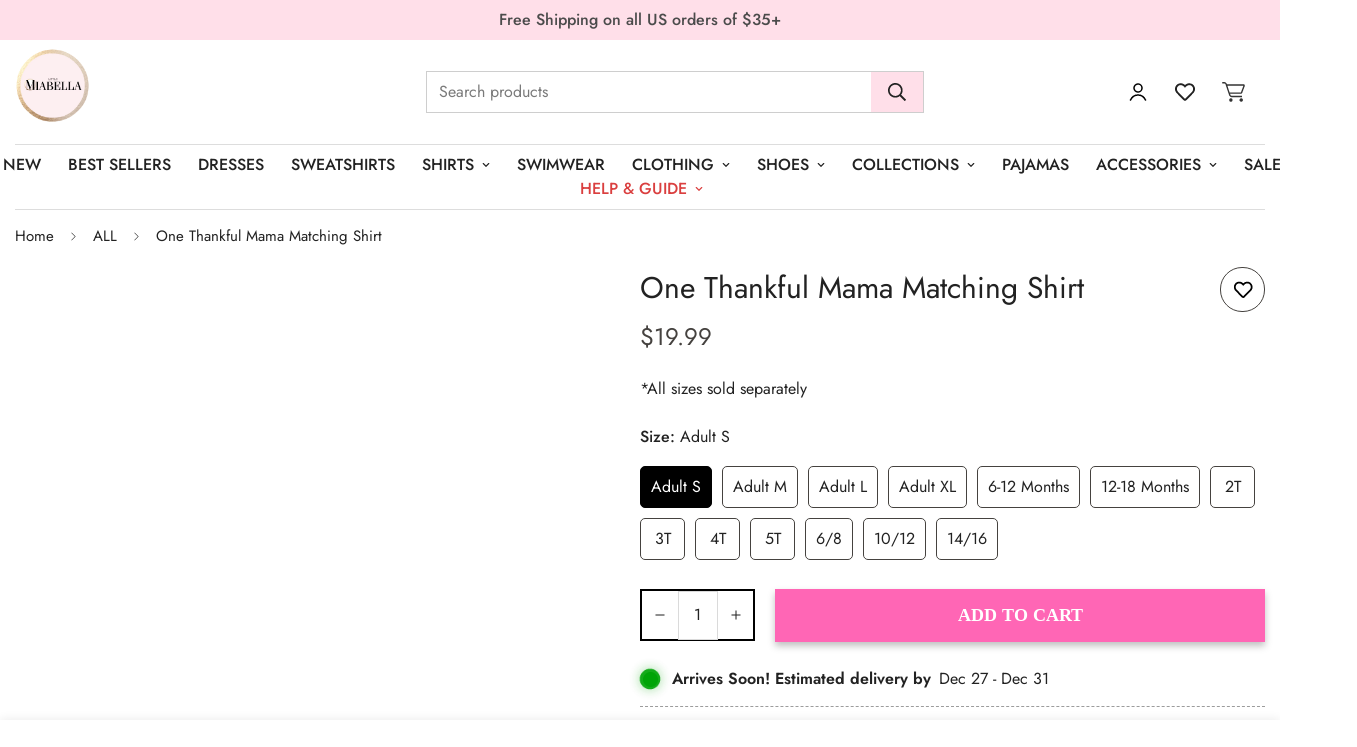

--- FILE ---
content_type: text/css
request_url: https://littlemiabella.com/cdn/shop/t/67/assets/custom.css?v=119902679726467836421746076918
body_size: 641
content:
.hovereffect .m-icon-box{overflow:hidden}.hovereffect .m-icon-box__content{position:absolute;bottom:0;background:#000000b3;padding:20px;transition:all ease-in-out .7s;opacity:0;transform:translateY(100%)}.form-field{border:1px solid #dadada}.m-header__menu{border-top:1px solid #dddddd;border-bottom:1px solid #dddddd;padding:8px 0}.m-menu-mobile__item{border-bottom:1px solid #d6d6d6;margin:0 14px}.m-menu-mobile__item>a{padding-left:6px!important}.hovereffect .m-icon-box__content h3.m-icon-box__heading{margin-bottom:15px}.hovereffect .m-icon-box__inner:hover .m-icon-box__content{opacity:1;transform:translateY(0)}.hovereffect .m-icon-box:hover img{filter:grayscale(1);transform:scale(1.1)}.shopify-policy__container{max-width:100%!important}.shopify-policy__body h2,.shopify-policy__body h3{font-size:18px;text-transform:uppercase}.couponbar{display:flex;align-items:center;background:#ffdfe9;padding:10px;border-radius:0;justify-content:space-between;color:#000;letter-spacing:.4px;position:relative;transition:all .1s ease}.main-product__block .m-product-tag{position:relative;transition:all .8s ease}.couponbar:after,.main-product__block .m-product-tag:after{content:"";width:30px;height:100px;position:absolute;left:-20px;top:0;margin-top:-20px;background:#ffffff75;filter:blur(20px);animation:login-blur 1.5s infinite;animation-delay:0s;transform-origin:top}.couponbar svg path{fill:#000}@keyframes login-blur{0%{transform:translate(0) rotate(45deg)}to{transform:translate(500px) rotate(45deg)}}.cartrprdct h2.m-section__heading{font-size:19px}.m-cart-drawer__link-to-cart{background:#ffdfe9;color:#000!important;display:block;width:100%;padding:10px;color:#fff}.m-cart-drawer__link-to-cart:hover{background:#000;color:#fff!important}.m-cart-drawer__link-to-cart:before,.m-cart-drawer__link-to-cart:after{display:none}.cartsec{column-gap:30px}.cartbox{background:#fffbf9;border-radius:6px;width:100%;padding:20px 25px 30px}.cartsrvc{margin-top:40px}.cartsrvc h3{font-size:25px}.cartsrvc ul li{display:flex;align-items:center;column-gap:15px;margin-top:15px}.cartsrvc ul li img{width:30px}.cartsrvc ul li h4{font-size:16px}.trust{margin-top:10px}.trust ul{display:flex;column-gap:25px}.trust ul li img{width:28px}.trustitem{display:flex;align-items:center;column-gap:10px}.trust ul li h4{margin-bottom:10px}.trustitem h5{font-size:14px}.blinkinganmtn{position:relative;width:20px;height:20px!important;display:flex;align-items:center}.blinkinganmtn:before{position:absolute;content:"";top:0;left:0;width:100%;height:100%;z-index:-1;border-radius:50%;background:#00a407;box-shadow:0 0 12px #00a40773;animation:blink 2s linear infinite forwards}.blinkinganmtn img{margin:0 auto;display:block;position:relative;width:15px}@keyframes blink{0%{transform:scale(1);opacity:1}to{transform:scale(1.3);opacity:0}}m-header ul li.m-menu__item:last-child a{color:#da3f3f}li.m-menu-mobile__item--no-submenu:last-child a{color:#da3f3f}button#scroll-to-top-button{background:#fff;border:solid 1px #555;box-shadow:none!important}button#scroll-to-top-button svg{fill:#000}button#scroll-to-top-button:hover{background:#000}button#scroll-to-top-button:hover svg{fill:#fff}.bcontact-radio-checkbox-group .bcontact_radio,.bcontact_checkbox{border:solid 1px #ddd;padding:10px;width:32.1%;border-radius:4px}.bcontact-radio-checkbox-group .bcontact_radio label,.bcontact_checkbox label{margin:0!important}.menubar{display:flex;align-items:center;justify-content:center;column-gap:40px}.clctnbnr img{width:100%;height:auto;object-fit:cover}.clctnbnrm{display:none}.cartlink{text-align:center;background:#eeeeee85;padding:15px;margin-top:25px;border-radius:6px}.cartlink a{transition:all ease-in-out .5s}.cartlink a.shpngbtn{display:block;text-decoration:underline;text-underline-offset:2px;font-weight:500;margin:0 0 12px 10px}.cartlink a.shpngbtn:hover{color:#da3f3f}.cartlink a.needbtn:hover{text-decoration:underline}@media only screen and (max-width:768px){.clctnbnrd{display:none}.clctnbnrm{display:block}.clctnbnr img{height:auto}.hovereffect .m-icon-box__content h3.m-icon-box__heading{font-size:15px}.bcontact-radio-checkbox-group{flex-wrap:wrap;row-gap:15px}.bcontact-radio-checkbox-group .bcontact_radio,.bcontact_checkbox{width:100%!important}.trust ul{flex-wrap:wrap}.trust ul li{width:100%}}@media screen and (max-width: 500px){.m-cart-drawer__inner{width:100%!important}}.m-cart-drawer__inner .htusb-ui-coll-boost.htusb-ui-coll-boost--top-left{display:none!important}ul.m-payment-icons--list{column-gap:5px}
/*# sourceMappingURL=/cdn/shop/t/67/assets/custom.css.map?v=119902679726467836421746076918 */
